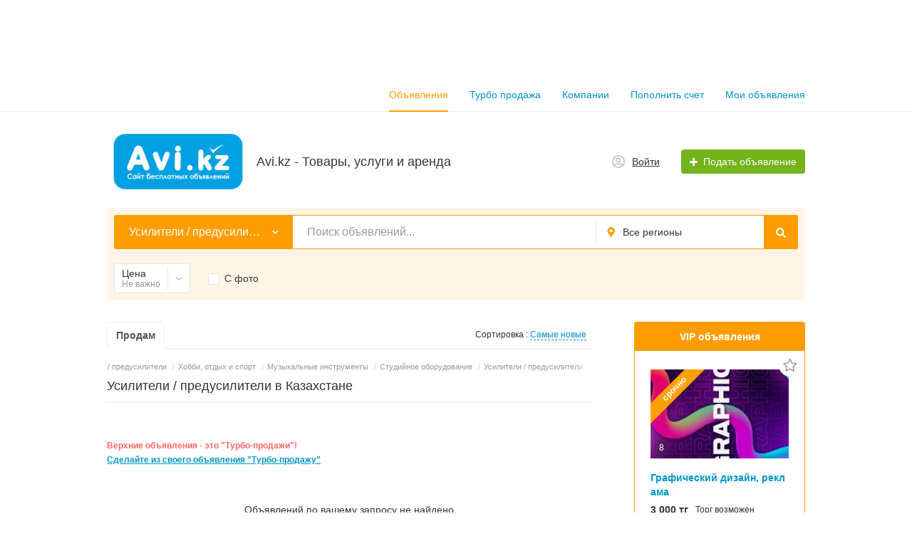

--- FILE ---
content_type: text/html; charset=UTF-8
request_url: https://avi.kz/hobbi-otdyh-i-sport/muzykalnye-instrumenty/studiynoe-oborudovanie/usiliteli-predusiliteli/
body_size: 15854
content:
<!DOCTYPE html>
<html xmlns:og="http://ogp.me/ns#" xmlns:fb="http://www.facebook.com/2008/fbml" class="no-js">
<head>
<meta http-equiv="Content-Type" content="text/html; charset=utf-8" />
<title>Усилители / предусилители в Казахстане</title>
<meta name="keywords" lang="ru" content="купить Усилители / предусилители, Казахстан" />
<meta name="description" lang="ru" content="Усилители / предусилители Казахстан -" />
<link rel="canonical" href="https://avi.kz/hobbi-otdyh-i-sport/muzykalnye-instrumenty/studiynoe-oborudovanie/usiliteli-predusiliteli/" />
<meta http-equiv="Content-Language" content="ru" />
<meta name="robots" content="index, follow" />
<meta name="format-detection" content="telephone=no" />
<link rel="icon" href="https://avi.kz/files/extensions/base/5d3f340d7e00c3.ico" /><link rel="apple-touch-icon-precomposed" href="https://avi.kz/files/extensions/base/0d3c5e103bd6e6.png" />    <meta name="viewport" content="width=device-width, initial-scale=1.0, maximum-scale=1.0, user-scalable=no" />

<style>svg.svg-icon path{stroke:#FF9D00}svg.svg-icon circle{fill:#FF9D00}.rn-svg-fill-icon-main path,.rn-svg-fill-icon-main circle{fill:#FF9D00!important;stroke:inherit!important}.rn-bg-color-main{background-color:#FF9D00!important;box-shadow:none!important;background-image:none!important;border-color:transparent!important}.rn-f-search-panel-bg-color:before{background-color:#FF9D00!important}@media (max-width:767px){.rn-filter-options-mob-bg:before{background-color:#FF9D00!important}}.hvr-slider-wrap-table div.active:before{background-color:#FF9D00!important}.rn-mob-nav-active-color.rn-mob-nav li.active a,.rn-header-nav-color-active.rn-header-nav li.active a{color:#FF9D00!important}@media (min-width:768px){.rn-header-nav-color-active.rn-header-nav li.active:before{background-color:#FF9D00!important}}.rn-bg-color-burger:not(.collapsed) span{background-color:#FF9D00!important}.rn-color-filter-selected.selected{border-color:#0096C7!important;background-color:#0096C7!important}.rn-arrow-color-main{border-top-color:#FF9D00!important}.f-dyn-item.selected .f-dyn-item-r{border-color:white!important}.rn-color-filter-controls{background-color:#0096C7!important}.rn-color-main{color:#FF9D00!important}.rn-border-color-main{border-color:#FF9D00!important}.rn-add-button-bg{background-color:#74B31B!important}.rn-vip-style{border:1px solid #FF9D00!important}.rn-vip-style .sr-2-grid-item+.sr-2-grid-item{border-top:1px solid #FF9D00!important}.rn-vip-style .sr-vip__title{background-color:#FF9D00!important;border-radius:2px 2px 0 0!important;left:0!important;right:0!important}.rn-vip-style .sr-vip__footer{border-radius:0 0 2px 2px!important}.rn-vip-style .sr-vip__footer:before{background-color:#FF9D00!important}input[type="checkbox"]:checked+.rn-check-color{border-color:#FF9D00!important}.rn-check-color:before{color:#FF9D00!important}.rn-main-color-bg-before:before{background-color:#FF9D00!important}.rn-main-map-color .index-map__region:hover,.rn-main-map-color .index-map__city:hover{fill:#FF9D00!important}</style><link rel="stylesheet" href="https://maxcdn.bootstrapcdn.com/font-awesome/4.7.0/css/font-awesome.min.css" media="all" type="text/css" />
<link rel="stylesheet" href="https://avi.kz/files/min/bundle.056cffc26a9db48934163a9fe0828695.css?v=c4feae" type="text/css" /><!-- Yandex.RTB -->
<script>window.yaContextCb=window.yaContextCb||[]</script>
<script src="https://yandex.ru/ads/system/context.js" async></script></head>
<body>
<div class="alert-popup" id="j-alert-global" style="display: none;">
    <div class="alert-popup__content">
        <div class="alert j-wrap">
            <button type="button" class="close"><i class="fa fa-times"></i></button>
            <div class="alert-title j-title"></div>
            <p class="alert-message j-message"></p>
        </div>
    </div>
</div><div class="l-page">
    <!-- Top Banner -->
            <div class="l-banner l-banner_top hidden-xs">
            <div class="l-banner__content">
                <br>
<div style="min-height: 90px; max-weight: 1000px">

<!-- Yandex.RTB R-A-332767-1 -->
<div id="yandex_rtb_R-A-332767-1"></div>
<script>window.yaContextCb.push(()=>{
  Ya.Context.AdvManager.render({
    renderTo: 'yandex_rtb_R-A-332767-1',
    blockId: 'R-A-332767-1'
  })
})</script>

</div><div style="display:none;" ><img src="https://avi.kz/bn/show/205" width="1" height="1" alt="" /></div>            </div>
        </div>
        <!-- Header -->
    <!-- BEGIN nav -->
    <div class="rn-header-nav-box">
        <div class="container">
            <div class="rn-header-nav-box-in">
                                <nav class="rn-header-nav rn-header-nav-color-active">
                    <ul class="rn-header-nav-in ">
                                                <li class="active"><a href="https://avi.kz/search/">Объявления</a></li>
                                                <li class=""><a href="https://avi.kz/services/">Турбо продажа</a></li>
                                                <li class=""><a href="https://avi.kz/shops/">Компании</a></li>
                                                <li class=""><a href="https://avi.kz/cabinet/bill?pay=1">Пополнить счет</a></li>
                                                <li class=""><a href="https://avi.kz/cabinet/items">Мои объявления</a></li>
                                            </ul>
                </nav>
            </div>
        </div>
    </div>
<!-- BEGIN header -->
<div class="rn-header">
    <div class="container">
        <div class="rn-header-in">
            <div class="rn-header-logo-box">
                <a class="rn-header-logo" href="https://avi.kz/"><img src="https://avi.kz/files/images/extensions/acf61f586c51e6e13a0822fbe29363b3_viewcbdae93d0d.png" alt="Avi.kz - Товары, услуги и аренда" /></a>
                <div class="rn-header-logo-text">
                    <div class="rn-header-logo-title">Avi.kz - Товары, услуги и аренда</div>
                                    </div>
            </div>
            <div class="rn-header-r-actions">
                                <a class="rn-header-m-nav-btn rn-bg-color-burger collapsed" data-target="#mob-nav" data-toggle="collapse">
                    <span></span>
                    <span></span>
                    <span></span>
                </a>
                                                    <!-- for: guest -->
                    <div class="rn-header-r-menu rn-header-m-actions" id="j-header-guest-menu">
                        <!-- for: desktop & tablet -->
                                               <a class="c-ico-link" href="https://avi.kz/user/login">
                            <img class="ico" src="https://avi.kz/themes/renovation_do2_t0eb932/img/icons/people.svg" alt="">
                            <span>Войти</span>
                        </a>
                        <a class="btn rn-add-button-bg" href="https://avi.kz/item/add">
                            <i class="fa fa-plus white"></i>
                            <span>Подать объявление</span>
                        </a>
                    </div>
                            </div>
            <!--mobile menu user and main menu-->
            <!-- for mobile: collapsed main menu (guest & logined)-->
                        <div class="rn-mob-nav rn-mob-nav-active-color collapse visible-phone" id="mob-nav">
                <ul class="rn-mob-nav-in">
                    <li><a href="https://avi.kz/">Главная</a></li>
                                            <li class="active"><a href="https://avi.kz/search/">Объявления</a></li>
                                            <li><a href="https://avi.kz/services/">Турбо продажа</a></li>
                                            <li><a href="https://avi.kz/shops/">Компании</a></li>
                                            <li><a href="https://avi.kz/cabinet/bill?pay=1">Пополнить счет</a></li>
                                            <li><a href="https://avi.kz/cabinet/items">Мои объявления</a></li>
                                    </ul>
                <div class="rn-mob-nav-collapse-langs"></div>
            </div>
                                </div>
    </div>
</div>
<!-- END header -->    <!-- Filter -->
    <div class="container">
    <div class="rn-f-search-h rn-f-search-panel  rn-f-search-panel-bg-color">
        <!-- START main search and filter area -->
        <noindex>
            <form id="j-f-form" action="https://avi.kz/hobbi-otdyh-i-sport/muzykalnye-instrumenty/studiynoe-oborudovanie/usiliteli-predusiliteli/" method="get" class="rn-f-search-h-form">
                <input type="hidden" name="c" value="503" />
                <input type="hidden" name="ct" value="0" />
                <input type="hidden" name="lt" value="1" />
                <input type="hidden" name="sort" value="new" />
                <input type="hidden" name="page" value="1" />
                <!--for: desktop and tablet-->
                <div class="rn-f-search-h-line rn-border-color-main">
                                        <div class="rn-f-search-h-cat-box rn-f-select-ext-mob">
                        <a class="rn-f-search-h-cat rn-bg-color-main" href="javascript:void(0);" id="j-f-cat-desktop-link">
                            <span class="rn-f-search-h-cat-title">
                                 Усилители / предусилители                            </span>
                            <span class="rn-ico-arrow"></span>
                        </a>
                                                <div id="j-f-cat-desktop-popup" class="rn-f-search-cats-dropdown">
                            <div id="j-f-cat-desktop-step1" class="hide">
                                <div class="rn-f-dropdown-header">
    <div class="rn-f-search-dropdown-title">Выберите категорию</div>
    <span class="rn-f-search-cats-count">41 161 объявление -     <a href="https://avi.kz/search/" class="j-all" data="{id:0,pid:0,title:'Все категории',query:''}">смотреть все объявления &raquo;</a></span>
</div>
<div class="rn-f-search-cats-list">
    <ul class="rn-f-search-cats-list-cells">
                <li class="rn-f-search-cats-cell">
                        <a href="https://avi.kz/nedvizhimost/" class="j-main"
                            data="{id:2,subs:1,title:'Недвижимость',items:1782,query:''}">
                <span class="rn-f-search-cat-pic">
                    <img alt="Недвижимость" width="54px" height="54px" class="svg-icon" src="https://avi.kz/files/images/cats/2o1f5e.png"/>                </span>
                <span class="cat-name">Недвижимость</span>
                        </a>
                    </li>
                <li class="rn-f-search-cats-cell">
                        <a href="https://avi.kz/transport/" class="j-main"
                            data="{id:3,subs:1,title:'Транспорт',items:19022,query:''}">
                <span class="rn-f-search-cat-pic">
                    <img alt="Транспорт" width="54px" height="54px" class="svg-icon" src="https://avi.kz/files/images/cats/3obf37.png"/>                </span>
                <span class="cat-name">Транспорт</span>
                        </a>
                    </li>
                <li class="rn-f-search-cats-cell">
                        <a href="https://avi.kz/detskiy-mir/" class="j-main"
                            data="{id:36,subs:1,title:'Детский мир',items:359,query:''}">
                <span class="rn-f-search-cat-pic">
                    <img alt="Детский мир" width="54px" height="54px" class="svg-icon" src="https://avi.kz/files/images/cats/36o41c7.png"/>                </span>
                <span class="cat-name">Детский мир</span>
                        </a>
                    </li>
                <li class="rn-f-search-cats-cell">
                        <a href="https://avi.kz/elektronika/" class="j-main"
                            data="{id:37,subs:1,title:'Электроника и техника',items:1929,query:''}">
                <span class="rn-f-search-cat-pic">
                    <img alt="Электроника и техника" width="54px" height="54px" class="svg-icon" src="https://avi.kz/files/images/cats/37of9ba.png"/>                </span>
                <span class="cat-name">Электроника и техника</span>
                        </a>
                    </li>
                <li class="rn-f-search-cats-cell">
                        <a href="https://avi.kz/zhivotnye/" class="j-main"
                            data="{id:35,subs:1,title:'Животные',items:330,query:''}">
                <span class="rn-f-search-cat-pic">
                    <img alt="Животные" width="54px" height="54px" class="svg-icon" src="https://avi.kz/files/images/cats/35o8017.png"/>                </span>
                <span class="cat-name">Животные</span>
                        </a>
                    </li>
                <li class="rn-f-search-cats-cell">
                        <a href="https://avi.kz/uslugi/" class="j-main"
                            data="{id:7,subs:1,title:'Услуги',items:4561,query:''}">
                <span class="rn-f-search-cat-pic">
                    <img alt="Услуги" width="54px" height="54px" class="svg-icon" src="https://avi.kz/files/images/cats/7obc4e.png"/>                </span>
                <span class="cat-name">Услуги</span>
                        </a>
                    </li>
                <li class="rn-f-search-cats-cell">
                        <a href="https://avi.kz/moda-i-stil/" class="j-main"
                            data="{id:891,subs:1,title:'Личные вещи',items:1052,query:''}">
                <span class="rn-f-search-cat-pic">
                    <img alt="Личные вещи" width="54px" height="54px" class="svg-icon" src="https://avi.kz/files/images/cats/891o8144.png"/>                </span>
                <span class="cat-name">Личные вещи</span>
                        </a>
                    </li>
                <li class="rn-f-search-cats-cell">
                        <a href="https://avi.kz/dom-i-sad/" class="j-main"
                            data="{id:899,subs:1,title:'Дом и сад',items:2292,query:''}">
                <span class="rn-f-search-cat-pic">
                    <img alt="Дом и сад" width="54px" height="54px" class="svg-icon" src="https://avi.kz/files/images/cats/899occ85.png"/>                </span>
                <span class="cat-name">Дом и сад</span>
                        </a>
                    </li>
                <li class="rn-f-search-cats-cell">
                        <a href="https://avi.kz/biznes/" class="j-main"
                            data="{id:675,subs:1,title:'Товары и бизнес',items:8620,query:''}">
                <span class="rn-f-search-cat-pic">
                    <img alt="Товары и бизнес" width="54px" height="54px" class="svg-icon" src="https://avi.kz/files/images/cats/675o5d4e.png"/>                </span>
                <span class="cat-name">Товары и бизнес</span>
                        </a>
                    </li>
                <li class="rn-f-search-cats-cell">
                        <a href="https://avi.kz/rabota/" class="j-main"
                            data="{id:6,subs:1,title:'Работа',items:346,query:''}">
                <span class="rn-f-search-cat-pic">
                    <img alt="Работа" width="54px" height="54px" class="svg-icon" src="https://avi.kz/files/images/cats/6oe1cb.png"/>                </span>
                <span class="cat-name">Работа</span>
                        </a>
                    </li>
                <li class="rn-f-search-cats-cell">
                        <a href="https://avi.kz/hobbi-otdyh-i-sport/" class="j-main"
                            data="{id:903,subs:1,title:'Хобби, отдых и спорт',items:857,query:''}">
                <span class="rn-f-search-cat-pic">
                    <img alt="Хобби, отдых и спорт" width="54px" height="54px" class="svg-icon" src="https://avi.kz/files/images/cats/903o76a0.png"/>                </span>
                <span class="cat-name">Хобби, отдых и спорт</span>
                        </a>
                    </li>
                <li class="rn-f-search-cats-cell">
                        <a href="https://avi.kz/poteri--nahodki/" class="j-main"
                            data="{id:1309,subs:1,title:'Потери и находки',items:11,query:''}">
                <span class="rn-f-search-cat-pic">
                    <img alt="Потери и находки" width="54px" height="54px" class="svg-icon" src="https://avi.kz/files/images/cats/1309o6821.png"/>                </span>
                <span class="cat-name">Потери и находки</span>
                        </a>
                    </li>
            </ul>
</div>
                            </div>
                            <div id="j-f-cat-desktop-step2">
                                <div class="rn-f-dropdown-header">
    <div class="rn-f-dropdown-header-in">
        <div class="rn-f-dropdown-header-l">
        <span data-link="https://avi.kz/hobbi-otdyh-i-sport/muzykalnye-instrumenty/studiynoe-oborudovanie/" class="img hidden-link j-parent" data="{id:499,pid:45,subs:1,title:'Студийное оборудование',items:11,query:''}">
            <img alt="Студийное оборудование" width="54px" height="54px" class="svg-icon" src="https://avi.kz/files/images/cats/903o76a0.png"/>        </span>
        </div>
        <div class="rn-f-dropdown-header-r">
                            <a href="javascript:void(0);" class="j-back" data="{prev:45}">&laquo; Вернуться назад</a>
                        <div class="rn-f-search-dropdown-title">Студийное оборудование</div>
            <span class="rn-f-search-cats-count">
                            <a href="https://avi.kz/hobbi-otdyh-i-sport/muzykalnye-instrumenty/studiynoe-oborudovanie/" class="j-f-cat-desktop-step2-parent">11</a>&nbsp;объявлений                    </span>
        </div>
    </div>
</div>
<div class="rn-f-search-cats-list">
    <ul class="rn-f-search-sub-cats"><li><a href="https://avi.kz/hobbi-otdyh-i-sport/muzykalnye-instrumenty/studiynoe-oborudovanie/dj-oborudovanie/" class="j-sub" data="{id:501,pid:499,subs:0,lvl:4,title:'Dj оборудование',items:1,query:''}"><span class="cat-name">Dj оборудование</span></a></li><li><a href="https://avi.kz/hobbi-otdyh-i-sport/muzykalnye-instrumenty/studiynoe-oborudovanie/mikshernye-pulty/" class="j-sub" data="{id:500,pid:499,subs:0,lvl:4,title:'Микшерные пульты',items:0,query:''}"><span class="cat-name">Микшерные пульты</span></a></li><li><a href="https://avi.kz/hobbi-otdyh-i-sport/muzykalnye-instrumenty/studiynoe-oborudovanie/studiynye-monitory/" class="j-sub" data="{id:502,pid:499,subs:0,lvl:4,title:'Студийные мониторы',items:0,query:''}"><span class="cat-name">Студийные мониторы</span></a></li><li><a href="https://avi.kz/hobbi-otdyh-i-sport/muzykalnye-instrumenty/studiynoe-oborudovanie/usiliteli-predusiliteli/" class="j-sub" data="{id:503,pid:499,subs:0,lvl:4,title:'Усилители / предусилители',items:0,query:''}"><span class="cat-name">Усилители / предусилители</span></a></li><li><a href="https://avi.kz/hobbi-otdyh-i-sport/muzykalnye-instrumenty/studiynoe-oborudovanie/naushniki/" class="j-sub" data="{id:504,pid:499,subs:0,lvl:4,title:'Наушники',items:1,query:''}"><span class="cat-name">Наушники</span></a></li><li><a href="https://avi.kz/hobbi-otdyh-i-sport/muzykalnye-instrumenty/studiynoe-oborudovanie/mikrofony/" class="j-sub" data="{id:505,pid:499,subs:0,lvl:4,title:'Микрофоны',items:3,query:''}"><span class="cat-name">Микрофоны</span></a></li><li><a href="https://avi.kz/hobbi-otdyh-i-sport/muzykalnye-instrumenty/studiynoe-oborudovanie/proigryvateli-i-rekordery/" class="j-sub" data="{id:506,pid:499,subs:0,lvl:4,title:'Проигрыватели и рекордеры',items:0,query:''}"><span class="cat-name">Проигрыватели и рекордеры</span></a></li><li><a href="https://avi.kz/hobbi-otdyh-i-sport/muzykalnye-instrumenty/studiynoe-oborudovanie/prochee-studiynoe-oborudovanie/" class="j-sub" data="{id:507,pid:499,subs:0,lvl:4,title:'Прочее студийное оборудование',items:6,query:''}"><span class="cat-name">Прочее студийное оборудование</span></a></li>            </ul>
    </div>
                            </div>
                        </div>
                    </div>
                    <!--форма поиска-->
                    <div class="rn-f-search-h-input-box">
                        <div class="rn-f-search-h-input">
                            <input type="text" name="q" id="j-f-query" placeholder="Поиск объявлений..." autocomplete="off" value="" maxlength="80" />
                            <div id="j-search-quick-dd" class="rn-f-search-cats-dropdown">
                                <div class="rn-f-search-h-results-in j-search-quick-dd-list"></div>
                            </div>
                        </div>
                        <!-- фильтр регионов -->
                        <div class="rn-f-search-geo rn-f-select-ext-mob">
            <a class="rn-f-selected-geo" href="#" id="j-f-region-desktop-link">
                <svg xmlns="http://www.w3.org/2000/svg" class="ico rn-svg-fill-icon-main svg-icon" fill="none" height="14" viewBox="0 0 11 14" width="11"><path d="M4.70312 13.7266C4.8125 13.918 5.00391 14 5.25 14C5.46875 14 5.66016 13.918 5.79688 13.7266L7.62891 11.1016C8.53125 9.78906 9.13281 8.91406 9.43359 8.44922C9.84375 7.79297 10.1172 7.24609 10.2812 6.80859C10.418 6.37109 10.5 5.85156 10.5 5.25C10.5 4.32031 10.2539 3.44531 9.78906 2.625C9.29688 1.83203 8.66797 1.20312 7.875 0.710938C7.05469 0.246094 6.17969 0 5.25 0C4.29297 0 3.41797 0.246094 2.625 0.710938C1.80469 1.20312 1.17578 1.83203 0.710938 2.625C0.21875 3.44531 0 4.32031 0 5.25C0 5.85156 0.0546875 6.37109 0.21875 6.80859C0.355469 7.24609 0.628906 7.79297 1.06641 8.44922C1.33984 8.91406 1.94141 9.78906 2.87109 11.1016C3.60938 12.168 4.21094 13.043 4.70312 13.7266ZM5.25 7.4375C4.64844 7.4375 4.12891 7.24609 3.69141 6.80859C3.25391 6.37109 3.0625 5.85156 3.0625 5.25C3.0625 4.64844 3.25391 4.15625 3.69141 3.71875C4.12891 3.28125 4.64844 3.0625 5.25 3.0625C5.85156 3.0625 6.34375 3.28125 6.78125 3.71875C7.21875 4.15625 7.4375 4.64844 7.4375 5.25C7.4375 5.85156 7.21875 6.37109 6.78125 6.80859C6.34375 7.24609 5.85156 7.4375 5.25 7.4375Z" fill="#FF9D00"></path></svg>                <span>Все регионы</span>
            </a>
                                    <div id="j-f-region-desktop-popup" class="rn-f-search-geo-dropdown">
        <div id="j-f-region-desktop-st1" class="rn-f-search-geo-in-lg">
            <div class="rn-f-dropdown-header">
                <div class="rn-f-dropdown-header-in">
                    <div class="rn-f-dropdown-header-l">
                        <div class="rn-f-search-dropdown-sub-title">
                            Искать объявления по                            <a href="https://avi.kz/" id="j-f-region-desktop-all" data="{id:0,pid:0,title:'Все регионы'}">
                                всей стране                            </a>
                        </div>
                    </div>
                    <div class="rn-f-dropdown-header-r">
                        <div class="rn-f-geo-input" action="">
                            <input type="text" id="j-f-region-desktop-st1-q" placeholder="Введите первые буквы..." />
                        </div>
                    </div>
                </div>
            </div>
            <div id="j-f-region-desktop-st1-v" class="rn-f-dropdown-body">
                <div class="rn-f-areas-cities-list rn-f-areas j-f-region-desktop-region-change-list">
            <div class="col-4">            <ul>
                <li class="rn-f-letter">А</li>
                                    <li class="rn-f-city-item">
                                                    <a title="Акмолинская область" href="https://avi.kz/ako/"
                               data="{id:5053,pid:5050,key:'ako'}"><span>Акмолинская область</span></a>
                                            </li>
                                    <li class="rn-f-city-item">
                                                    <a title="Актюбинская область" href="https://avi.kz/akt/"
                               data="{id:5054,pid:5050,key:'akt'}"><span>Актюбинская область</span></a>
                                            </li>
                                    <li class="rn-f-city-item">
                                                    <a title="Алматинская область" href="https://avi.kz/alo/"
                               data="{id:5051,pid:5050,key:'alo'}"><span>Алматинская область</span></a>
                                            </li>
                                    <li class="rn-f-city-item">
                                                    <a title="Атырауская область" href="https://avi.kz/ato/"
                               data="{id:5055,pid:5050,key:'ato'}"><span>Атырауская область</span></a>
                                            </li>
                            </ul>
                     <ul>
                <li class="rn-f-letter">В</li>
                                    <li class="rn-f-city-item">
                                                    <a title="Восточно-Казахстанская область" href="https://avi.kz/vko/"
                               data="{id:5056,pid:5050,key:'vko'}"><span>Восточно-Казахстанская область</span></a>
                                            </li>
                            </ul>
                     <ul>
                <li class="rn-f-letter">Ж</li>
                                    <li class="rn-f-city-item">
                                                    <a title="Жамбыльская область" href="https://avi.kz/jao/"
                               data="{id:5057,pid:5050,key:'jao'}"><span>Жамбыльская область</span></a>
                                            </li>
                            </ul>
                         </div><div class="col-4">            <ul>
                <li class="rn-f-letter">З</li>
                                    <li class="rn-f-city-item">
                                                    <a title="Западно-Казахстанская область" href="https://avi.kz/zko/"
                               data="{id:5058,pid:5050,key:'zko'}"><span>Западно-Казахстанская область</span></a>
                                            </li>
                            </ul>
                     <ul>
                <li class="rn-f-letter">К</li>
                                    <li class="rn-f-city-item">
                                                    <a title="Карагандинская область" href="https://avi.kz/kao/"
                               data="{id:5059,pid:5050,key:'kao'}"><span>Карагандинская область</span></a>
                                            </li>
                                    <li class="rn-f-city-item">
                                                    <a title="Костанайская область" href="https://avi.kz/koo/"
                               data="{id:5060,pid:5050,key:'koo'}"><span>Костанайская область</span></a>
                                            </li>
                                    <li class="rn-f-city-item">
                                                    <a title="Кызылординская область" href="https://avi.kz/kio/"
                               data="{id:5061,pid:5050,key:'kio'}"><span>Кызылординская область</span></a>
                                            </li>
                            </ul>
                     <ul>
                <li class="rn-f-letter">М</li>
                                    <li class="rn-f-city-item">
                                                    <a title="Мангистауская область" href="https://avi.kz/mao/"
                               data="{id:5062,pid:5050,key:'mao'}"><span>Мангистауская область</span></a>
                                            </li>
                            </ul>
                     <ul>
                <li class="rn-f-letter">П</li>
                                    <li class="rn-f-city-item">
                                                    <a title="Павлодарская область" href="https://avi.kz/pao/"
                               data="{id:5063,pid:5050,key:'pao'}"><span>Павлодарская область</span></a>
                                            </li>
                            </ul>
                         </div><div class="col-4">            <ul>
                <li class="rn-f-letter">С</li>
                                    <li class="rn-f-city-item">
                                                    <a title="Северо-Казахстанская область" href="https://avi.kz/sko/"
                               data="{id:5064,pid:5050,key:'sko'}"><span>Северо-Казахстанская область</span></a>
                                            </li>
                            </ul>
                     <ul>
                <li class="rn-f-letter">Т</li>
                                    <li class="rn-f-city-item">
                                                    <a title="Туркестанская область" href="https://avi.kz/uko/"
                               data="{id:5065,pid:5050,key:'uko'}"><span>Туркестанская область</span></a>
                                            </li>
                            </ul>
                     <ul>
                <li class="rn-f-letter">Д</li>
                                    <li class="rn-f-city-item">
                                                    <a title="Другие страны" href="https://avi.kz/other/"
                               data="{id:5169,pid:5050,key:'other'}"><span>Другие страны</span></a>
                                            </li>
                            </ul>
                     <ul>
                <li class="rn-f-letter">Р</li>
                                    <li class="rn-f-city-item">
                                                    <a title="Россия" href="https://avi.kz/rossiya/"
                               data="{id:5174,pid:5050,key:'rossiya'}"><span>Россия</span></a>
                                            </li>
                            </ul>
                 </div>
    </div>
            </div>
        </div>
        <div id="j-f-region-desktop-st2" class="rn-f-search-geo-in-lg hide">
                    </div>
    </div>
        </div>
                        <!--submit-->
                        <button type="submit" class="btn j-submit rn-bg-color-main">
                            <img src="https://avi.kz/themes/renovation_do2_t0eb932/img/icons/f-search.svg" alt="">
                        </button>
                    </div>
                    <!--поиск для мобильной версии-->
                    <div class="rn-f-search-mob rn-f-select-ext-mob">
                        <input type="text" name="mq" placeholder="Поиск объявлений..." value="" maxlength="80" />
                        <button type="submit" class="btn j-submit">
                          <svg xmlns="http://www.w3.org/2000/svg" xmlns:xlink="http://www.w3.org/1999/xlink" class="ico svg-icon" enable-background="new 0 0 512 512" version="1.1" viewBox="0 0 512 512"><g><path d="M495,466.2L377.2,348.4c29.2-35.6,46.8-81.2,46.8-130.9C424,103.5,331.5,11,217.5,11C103.4,11,11,103.5,11,217.5   S103.4,424,217.5,424c49.7,0,95.2-17.5,130.8-46.7L466.1,495c8,8,20.9,8,28.9,0C503,487.1,503,474.1,495,466.2z M217.5,382.9   C126.2,382.9,52,308.7,52,217.5S126.2,52,217.5,52C308.7,52,383,126.3,383,217.5S308.7,382.9,217.5,382.9z"></path></g></svg>                        </button>
                    </div>
	                                      <span class="rn-f-arrow rn-arrow-color-main"></span>
                                  </div>
                <!-- START dynamic filter for category-->
                                    <!-- Desktop & Tablet Filter -->
                                            <div class="rn-f-search-dynamics" id="j-f-desktop">
                            <div class="rn-f-search-dynamics-in">
                                <div class="rn-f-search-cats-dropdown">    <div class="rn-f-search-dyn-fromto">
        <label><span>от</span> <input type="text" class="c-input-mini j-from" name="p[f]" value="" maxlength="15" /></label>&nbsp;
        <label><span>до</span> <input type="text" class="c-input-mini j-to" name="p[t]" value="" maxlength="15" /></label>
        <label><select name="p[c]" style="width:65px;" class="j-curr-select"><option value="1" selected="selected">тг</option></select></label>
        <input type="hidden" class="j-curr" value=" тг" />
    </div>
            <div class="rn-f-dyn-dropdown-footer">
            <button type="button" class="btn btn-info rn-color-filter-controls j-submit">Отфильтровать</button>
                        <span class="rn-f-dyn-not-important">
                <label class="checkbox">
                <input type="checkbox" class="j-reset" disabled="disabled" checked="checked" />&nbsp;
                <span class="rn-ico-check rn-check-color"></span>
                Не важно&nbsp;</label>
            </span>
            </div>
                    </div><a href="javascript:void(0);" class="rn-f-dyn-item rn-color-filter-selected j-button" data="{id:0,key:'price',type:'price',parent:0,seek:true}">
            <div class="rn-f-dyn-item-l">
                <div class="rn-f-dyn-item-title">Цена</div>
                <div class="rn-f-dyn-item-sub-title j-value">Не важно                    <i class="fa fa-plus-square extra hide"></i>
                </div>
            </div>
            <div class="rn-f-dyn-item-r">
              <span class="rn-ico-arrow" style="background-image: url('https://avi.kz/themes/renovation_do2_t0eb932/img/icons/arrow.svg');"></span>
              <span class="rn-ico-arrow rn-ico-arrow-active" style="background-image: url('https://avi.kz/themes/renovation_do2_t0eb932/img/icons/arrow-white.svg');"></span>
            </div>
      </a>
    <span class="rn-f-search-dynamics-check j-seek"><label class="checkbox j-checkbox"><input type="checkbox" name="ph" value="1"  /><span class="rn-ico-check rn-check-color"></span><span>С фото</span></label></span>                            </div>
                        </div>
                                        <!--for: mobile-->
                                            <div class="rn-f-filter-box-mobile">
                                                            <!--STAR Фильтр дин свойств-->
                                <div class="rn-f-filter-options rn-filter-options-mob-bg">
                                    <div class="rn-f-filter-options-title">
                                        <a class="c-link-ajax" href="javascript:void(0);">
                                            <span>Фильтровать результаты</span>
                                        </a>
                                    </div>
                                    <div class="rn-f-filter-options-content hide" id="j-f-phone">
                                        <div class="rn-f-filter-options-item j-checkbox j-seek">
            <label class="checkbox"><input type="checkbox" name="mph" value="1"  /><span class="rn-ico-check rn-check-color"></span><span>С фото</span></label>
        </div>                                        <div class="rn-f-filter-options-footer">
                                            <button type="button" class="btn btn-info rn-color-filter-controls j-submit">Отфильтровать</button>
                                            <button type="button" class="btn btn-cancel j-cancel">Отменить</button>
                                        </div>
                                    </div>
                                </div>
                                <!--STAR Фильтр дин свойств-->
                                                    </div>
                                        <!-- END dynamic filter for category -->
                            </form>
        </noindex>
        <!-- END main search and filter area -->
    </div>
</div>    <!-- Content -->
    <div class="l-content">
        <div class="container">
            <div class="row-fluid">
    <div class="l-page l-page_right sr-page span12">
        <div class="l-table"><div class="l-table-row">            <div class="l-main l-table-cell">
                <div class="l-main__content l-main__content__short">
                    <div id="j-bbs-search-list">
                        <ul class="sr-page__main__navigation nav nav-tabs">
                            <li class="active hidden-phone"><a href="javascript:void(0);" class="j-f-cattype-desktop" data="{id:0,title:'Продам'}" data-id="0"><b>Продам</b></a></li>                            <li class="sr-page__navigation__type dropdown rel hidden">
                                <a class="dropdown-toggle" id="j-f-cattype-phone-dd-link" data-current="0" href="javascript:void(0);">
                                    <span class="lnk">Продам</span> <i class="fa fa-caret-down"></i>
                                </a>
                                <ul class="dropdown-menu dropdown-block box-shadow" id="j-f-cattype-phone-dd">
                                                                            <li><a href="javascript:void(0);" class="j-f-cattype-phone" data="{id:0,title:'Продам'}">Продам</a> </li>
                                                                    </ul>
                            </li>
                                                        <li class="sr-page__navigation__sort pull-right dropdown rel">
                                <a class="dropdown-toggle" id="j-f-sort-dd-link" data-current="new" href="javascript:void(0);">
                                    <span class="hidden-phone">Сортировка : </span>
                                    <span class="visible-phone pull-left"><i class="fa fa-refresh"></i>&nbsp;</span>
                                    <span class="lnk">Самые новые</span>
                                </a>
                                <ul class="dropdown-menu dropdown-block box-shadow" id="j-f-sort-dd">
                                    <li><a href="javascript:void(0);" class="j-f-sort" data="{key:'new',title:'Самые новые'}">Самые новые</a></li><li><a href="javascript:void(0);" class="j-f-sort" data="{key:'price-asc',title:'От дешевых к дорогим'}">От дешевых к дорогим</a></li><li><a href="javascript:void(0);" class="j-f-sort" data="{key:'price-desc',title:'От дорогих к дешевым'}">От дорогих к дешевым</a></li>                                </ul>
                            </li>
                                                    </ul>
                                                <div class="l-page__breadcrumb_shadow l-page__breadcrumb-wrap" id="j-breadcrumbs">
    <div class="l-page__breadcrumb_v2 j-breadcrumbs-in">
        <ul class="breadcrumb j-breadcrumbs-full" vocab="http://schema.org/" typeof="BreadcrumbList">
            <li property="itemListElement" typeof="ListItem"><a href="https://avi.kz/" property="item" typeof="WebPage"><i class="fa fa-home"></i><span property="name" class="hidden">Главная</span></a> <span class="divider">/</span><meta property="position" content="1" /></li>
            <li property="itemListElement" typeof="ListItem"><a href="https://avi.kz/search/" title="Усилители / предусилители" property="item" typeof="WebPage"><span property="name">Усилители / предусилители</span></a><meta property="position" content="2" /> <span class="divider">/</span></li><li property="itemListElement" typeof="ListItem"><a href="https://avi.kz/hobbi-otdyh-i-sport/" title="Хобби, отдых и спорт" property="item" typeof="WebPage"><span property="name">Хобби, отдых и спорт</span></a><meta property="position" content="3" /> <span class="divider">/</span></li><li property="itemListElement" typeof="ListItem"><a href="https://avi.kz/hobbi-otdyh-i-sport/muzykalnye-instrumenty/" title="Музыкальные инструменты" property="item" typeof="WebPage"><span property="name">Музыкальные инструменты</span></a><meta property="position" content="4" /> <span class="divider">/</span></li><li property="itemListElement" typeof="ListItem"><a href="https://avi.kz/hobbi-otdyh-i-sport/muzykalnye-instrumenty/studiynoe-oborudovanie/" title="Студийное оборудование" property="item" typeof="WebPage"><span property="name">Студийное оборудование</span></a><meta property="position" content="5" /> <span class="divider">/</span></li><li><span class="active">Усилители / предусилители</span></li>        </ul>
    </div>
</div>
<script type="text/javascript">
</script>                        <div class="sr-page__result__navigation rel">
                            <div class="sr-page__result__navigation__title pull-left"><h1 class="pull-left">Усилители / предусилители в Казахстане</h1></div>
                            <div class="sr-page__list__navigation_view pull-right">
                                                                <div id="j-f-listtype" class="hide">
                                <a href="javascript:void(0);" data="{id:1}" data-id="1" class="j-type active"><i class="fa fa-th-list"></i><span class="hidden-phone">Списком</span></a><a href="javascript:void(0);" data="{id:2}" data-id="2" class="j-type"><i class="fa fa-th"></i><span class="hidden-phone">Галереей</span></a>                                </div>
                            </div>
                            <div class="clearfix"></div>
                        </div>
						
					
					
						<br>
							<!--<font size="3" color="#ff0000"><b>Верхние объявления - это "Турбо-продажи", <br> 
							<a href="https://avi.kz/contact/" target="_blank">Хотите узнать подробнее, напишите нам сюда! :)</a></font></b> <br><br>-->
					
					
					<br><b><h6><font color="#ff6666">Верхние объявления - это "Турбо-продажи"!<br></font> <a href="https://avi.kz/cabinet/items" target="_blank">Сделайте из своего объявления "Турбо-продажу"</b></a></h6><br>

					
					 <!--<br><b><h6><font color="#ff6666">Первые объявления в списке - "Турбо-продажа"!</font> <a href="https://avi.kz/top" target="_blank">Как попасть сюда?</b></a></h6></noindex> -->
						
                                                                                                <!-- for: desktop & tablet -->
                        <div class="hidden-phone j-list-desktop j-list-tablet">
                            <br />
<p class="align-center">
    Объявлений по вашему запросу не найдено    </p>                        </div>
                                                <!-- for: mobile -->
                        <div class="visible-phone j-list-phone">
                            <br />
<p class="align-center">
    Объявлений по вашему запросу не найдено    </p>                        </div>
                                                                                                                        <div id="j-bbs-search-pgn">
                                                    </div>
                    </div>
                </div>
            </div>
                        <div class="l-right l-table-cell visible-desktop">
                <div class="l-right__content">
                                        <div class="sr-vip sr-vip-v2 hidden-phone rn-vip-style" id="j-bbs-search-premium-block">
    <div class="sr-vip__title">VIP объявления</div>
    <div class="sr-vip__content">
                <div class="sr-2-grid-item">
            <div class="sr-2-grid-item-in">
                <div class="sr-2-item-fav">
                    <a href="javascript:void(0);" class="item-fav j-tooltip j-i-fav " data="{id:1000272}" data-toggle="tooltip" data-placement="top" data-original-title="Добавить в избранное">
                        <i class="fa fa-star-o j-i-fav-icon"></i>
                    </a>
                </div>

                                <a class="sr-2-item-pic-box has-hover-slider j-hover-slider" href="https://avi.kz/uskaman/graficheskij-dizajn-reklama-1000272.html">
                    <div class="sr-2-item-pic-in">
                                                    <span class="label-lot label_top hidden-phone">срочно</span>
                                                <img src="https://avi.kz/files/images/items/1000/1000272mf1eda7b9.jpg" alt="" />
                                                                                    <img src="https://avi.kz/files/images/items/1000/1000272m3e93acab.jpg" alt="" style="display: none;" />
                                                            <img src="https://avi.kz/files/images/items/1000/1000272m744181a1.jpg" alt="" style="display: none;" />
                                                            <img src="https://avi.kz/files/images/items/1000/1000272m39b8cc6b.jpg" alt="" style="display: none;" />
                                                            <img src="https://avi.kz/files/images/items/1000/1000272mc9c53ef6.jpg" alt="" style="display: none;" />
                                                            <img src="https://avi.kz/files/images/items/1000/1000272m268c94cb.jpg" alt="" style="display: none;" />
                                                        <span class="sr-2-item-pic-count">
                                8                            </span>
                                            </div>
                                            <div class="sr-2-item-more-popover j-hover-slider-more-popover">ещё 3 фото</div>
                                    </a>
                
                <div class="sr-2-grid-item-desc">
                    <div class="sr-2-grid-item-title">
                        <a href="https://avi.kz/uskaman/graficheskij-dizajn-reklama-1000272.html">Графический дизайн, реклама</a>
                    </div>
                                        <p class="sr-2-grid-item-price">
                        <strong>3 000 тг</strong>
                        <small>Торг возможен</small>
                    </p>
                                        <div class="sr-2-item-bottom-info">
                                                <p class="sr-2-item-address">
                            <small>
                                Усть-Каменогорск                            </small>
                        </p>
                                                                        <div class="sr-2-item-date sr-2-extra-content">
                                                            <span class="ajax-ico grey">
                                    <i class="fa fa-refresh"></i>
                                    <span class="ajax-in j-tooltip" data-toggle="tooltip" data-container="body" data-placement="bottom" data-html="true" data-original-title="<div class='text-left'>Обновлено: Сегодня&lt;br /&gt;8:45</div> <div class='text-left'>Размещено: 15 января</div>">Сегодня<br />8:45</span>
                                </span>
                                                    </div>
                    </div>
                </div>
            </div>
        </div>
                <div class="sr-2-grid-item">
            <div class="sr-2-grid-item-in">
                <div class="sr-2-item-fav">
                    <a href="javascript:void(0);" class="item-fav j-tooltip j-i-fav " data="{id:1000350}" data-toggle="tooltip" data-placement="top" data-original-title="Добавить в избранное">
                        <i class="fa fa-star-o j-i-fav-icon"></i>
                    </a>
                </div>

                                <a class="sr-2-item-pic-box" href="https://avi.kz/shuchinsk/gruming-berezhnyj-uhod-strizhka-sobak-i-koshek-v-shhuchinske-1000350.html">
                    <div class="sr-2-item-pic-in">
                                                <img src="https://avi.kz/files/images/items/1000/1000350mf14e7ec6.jpg" alt="" />
                                            </div>
                                    </a>
                
                <div class="sr-2-grid-item-desc">
                    <div class="sr-2-grid-item-title">
                        <a href="https://avi.kz/shuchinsk/gruming-berezhnyj-uhod-strizhka-sobak-i-koshek-v-shhuchinske-1000350.html">Груминг — Бережный уход. Стрижка собак и кошек в Щучинске</a>
                    </div>
                                        <p class="sr-2-grid-item-price">
                        <strong>Договорная</strong>
                        <small></small>
                    </p>
                                        <div class="sr-2-item-bottom-info">
                                                <p class="sr-2-item-address">
                            <small>
                                Щучинск                            </small>
                        </p>
                                                                        <div class="sr-2-item-date sr-2-extra-content">
                                                            <span class="ajax-ico grey">
                                    <i class="fa fa-refresh"></i>
                                    <span class="ajax-in j-tooltip" data-toggle="tooltip" data-container="body" data-placement="bottom" data-html="true" data-original-title="<div class='text-left'>Обновлено: Сегодня&lt;br /&gt;5:47</div> <div class='text-left'>Размещено: 17 января</div>">Сегодня<br />5:47</span>
                                </span>
                                                    </div>
                    </div>
                </div>
            </div>
        </div>
                <div class="sr-2-grid-item">
            <div class="sr-2-grid-item-in">
                <div class="sr-2-item-fav">
                    <a href="javascript:void(0);" class="item-fav j-tooltip j-i-fav " data="{id:985655}" data-toggle="tooltip" data-placement="top" data-original-title="Добавить в избранное">
                        <i class="fa fa-star-o j-i-fav-icon"></i>
                    </a>
                </div>

                                <a class="sr-2-item-pic-box" href="https://avi.kz/atirau/bodi-massazh-atyrau-25000-87767649664-985655.html">
                    <div class="sr-2-item-pic-in">
                                                    <span class="label-lot label_top hidden-phone">срочно</span>
                                                <img src="https://avi.kz/files/images/items/985/985655m6a2bdcde.jpg" alt="" />
                                            </div>
                                    </a>
                
                <div class="sr-2-grid-item-desc">
                    <div class="sr-2-grid-item-title">
                        <a href="https://avi.kz/atirau/bodi-massazh-atyrau-25000-87767649664-985655.html">Боди массаж Атырау 25000 87767649664</a>
                    </div>
                                        <p class="sr-2-grid-item-price">
                        <strong>25 000 тг</strong>
                        <small></small>
                    </p>
                                        <div class="sr-2-item-bottom-info">
                                                <p class="sr-2-item-address">
                            <small>
                                Атырау                            </small>
                        </p>
                                                                        <div class="sr-2-item-date sr-2-extra-content">
                                                            <span class="ajax-ico grey">
                                    <i class="fa fa-refresh"></i>
                                    <span class="ajax-in j-tooltip" data-toggle="tooltip" data-container="body" data-placement="bottom" data-html="true" data-original-title="<div class='text-left'>Обновлено: 18 января</div> <div class='text-left'>Размещено: 9 ноября&lt;br /&gt;2025</div>">18 января</span>
                                </span>
                                                    </div>
                    </div>
                </div>
            </div>
        </div>
                <div class="sr-2-grid-item">
            <div class="sr-2-grid-item-in">
                <div class="sr-2-item-fav">
                    <a href="javascript:void(0);" class="item-fav j-tooltip j-i-fav " data="{id:1000422}" data-toggle="tooltip" data-placement="top" data-original-title="Добавить в избранное">
                        <i class="fa fa-star-o j-i-fav-icon"></i>
                    </a>
                </div>

                                <a class="sr-2-item-pic-box sr-2-item-pic-box-empty" href="https://avi.kz/astana/professionalnyj-massazh-1000422.html">
                                        <img src="https://avi.kz/themes/base_searchlist2_do2_t0a6539/files/images/items/def-m.svg" alt="" />
                </a>
                
                <div class="sr-2-grid-item-desc">
                    <div class="sr-2-grid-item-title">
                        <a href="https://avi.kz/astana/professionalnyj-massazh-1000422.html">Профессиональный массаж</a>
                    </div>
                                        <p class="sr-2-grid-item-price">
                        <strong>30 000 тг</strong>
                        <small></small>
                    </p>
                                        <div class="sr-2-item-bottom-info">
                                                <p class="sr-2-item-address">
                            <small>
                                Астана                            </small>
                        </p>
                                                                        <div class="sr-2-item-date sr-2-extra-content">
                                                            <span class="grey">18 января</span>
                                                    </div>
                    </div>
                </div>
            </div>
        </div>
                <div class="sr-2-grid-item">
            <div class="sr-2-grid-item-in">
                <div class="sr-2-item-fav">
                    <a href="javascript:void(0);" class="item-fav j-tooltip j-i-fav " data="{id:855024}" data-toggle="tooltip" data-placement="top" data-original-title="Добавить в избранное">
                        <i class="fa fa-star-o j-i-fav-icon"></i>
                    </a>
                </div>

                                <a class="sr-2-item-pic-box has-hover-slider j-hover-slider" href="https://avi.kz/astana/oformit-kredit-dengi-v-dolg-bystro-po-vsej-strane-855024.html">
                    <div class="sr-2-item-pic-in">
                                                    <span class="label-lot label_top hidden-phone">срочно</span>
                                                <img src="https://avi.kz/files/images/items/855/855024m294cba9d.jpg" alt="" />
                                                                                    <img src="https://avi.kz/files/images/items/855/855024mfc075717.jpg" alt="" style="display: none;" />
                                                        <span class="sr-2-item-pic-count">
                                2                            </span>
                                            </div>
                                    </a>
                
                <div class="sr-2-grid-item-desc">
                    <div class="sr-2-grid-item-title">
                        <a href="https://avi.kz/astana/oformit-kredit-dengi-v-dolg-bystro-po-vsej-strane-855024.html">Оформить кредит, деньги в долг быстро по всей стране</a>
                    </div>
                                        <div class="sr-2-item-bottom-info">
                                                <p class="sr-2-item-address">
                            <small>
                                Астана                            </small>
                        </p>
                                                                        <div class="sr-2-item-date sr-2-extra-content">
                                                            <span class="ajax-ico grey">
                                    <i class="fa fa-refresh"></i>
                                    <span class="ajax-in j-tooltip" data-toggle="tooltip" data-container="body" data-placement="bottom" data-html="true" data-original-title="<div class='text-left'>Обновлено: 18 января</div> <div class='text-left'>Размещено: 26 января&lt;br /&gt;2024</div>">18 января</span>
                                </span>
                                                    </div>
                    </div>
                </div>
            </div>
        </div>
                <div class="sr-2-grid-item">
            <div class="sr-2-grid-item-in">
                <div class="sr-2-item-fav">
                    <a href="javascript:void(0);" class="item-fav j-tooltip j-i-fav " data="{id:917068}" data-toggle="tooltip" data-placement="top" data-original-title="Добавить в избранное">
                        <i class="fa fa-star-o j-i-fav-icon"></i>
                    </a>
                </div>

                                <a class="sr-2-item-pic-box has-hover-slider j-hover-slider" href="https://avi.kz/astana/oformlenije-kredita-dengi-v-dolg-zajm-917068.html">
                    <div class="sr-2-item-pic-in">
                                                    <span class="label-lot label_top hidden-phone">срочно</span>
                                                <img src="https://avi.kz/files/images/items/917/917068md37a3638.jpg" alt="" />
                                                                                    <img src="https://avi.kz/files/images/items/917/917068m4bed178a.png" alt="" style="display: none;" />
                                                            <img src="https://avi.kz/files/images/items/917/917068m6283d360.jpg" alt="" style="display: none;" />
                                                        <span class="sr-2-item-pic-count">
                                3                            </span>
                                            </div>
                                    </a>
                
                <div class="sr-2-grid-item-desc">
                    <div class="sr-2-grid-item-title">
                        <a href="https://avi.kz/astana/oformlenije-kredita-dengi-v-dolg-zajm-917068.html">Оформление кредита, деньги в долг, займ</a>
                    </div>
                                        <div class="sr-2-item-bottom-info">
                                                <p class="sr-2-item-address">
                            <small>
                                Астана                            </small>
                        </p>
                                                                        <div class="sr-2-item-date sr-2-extra-content">
                                                            <span class="ajax-ico grey">
                                    <i class="fa fa-refresh"></i>
                                    <span class="ajax-in j-tooltip" data-toggle="tooltip" data-container="body" data-placement="bottom" data-html="true" data-original-title="<div class='text-left'>Обновлено: 18 января</div> <div class='text-left'>Размещено: 1 октября&lt;br /&gt;2024</div>">18 января</span>
                                </span>
                                                    </div>
                    </div>
                </div>
            </div>
        </div>
                <div class="sr-2-grid-item">
            <div class="sr-2-grid-item-in">
                <div class="sr-2-item-fav">
                    <a href="javascript:void(0);" class="item-fav j-tooltip j-i-fav " data="{id:1000354}" data-toggle="tooltip" data-placement="top" data-original-title="Добавить в избранное">
                        <i class="fa fa-star-o j-i-fav-icon"></i>
                    </a>
                </div>

                                <a class="sr-2-item-pic-box" href="https://avi.kz/almaty/avtozapchasti-iz-juzhnoj-korei-1000354.html">
                    <div class="sr-2-item-pic-in">
                                                <img src="https://avi.kz/files/images/items/1000/1000354md214443c.jpg" alt="" />
                                            </div>
                                    </a>
                
                <div class="sr-2-grid-item-desc">
                    <div class="sr-2-grid-item-title">
                        <a href="https://avi.kz/almaty/avtozapchasti-iz-juzhnoj-korei-1000354.html">Автозапчасти из Южной Кореи</a>
                    </div>
                                        <p class="sr-2-grid-item-price">
                        <strong>0 тг</strong>
                        <small>Торг возможен</small>
                    </p>
                                        <div class="sr-2-item-bottom-info">
                                                <p class="sr-2-item-address">
                            <small>
                                доставка из г.Алматы                            </small>
                        </p>
                                                                        <div class="sr-2-item-date sr-2-extra-content">
                                                            <span class="grey">17 января</span>
                                                    </div>
                    </div>
                </div>
            </div>
        </div>
        
        <script>
                    </script>

    </div>
    <div class="sr-vip__footer">
        <a class="small-text" href="https://avi.kz/services/">Что такое VIP объявления?</a>
    </div>
</div>                                        <div class="l-banner banner-right">
                        <div class="l-banner__content">
                            <br>
<!-- Yandex.RTB R-A-332767-2 -->
<div id="yandex_rtb_R-A-332767-2"></div>
<script>window.yaContextCb.push(()=>{
  Ya.Context.AdvManager.render({
    renderTo: 'yandex_rtb_R-A-332767-2',
    blockId: 'R-A-332767-2'
  })
})</script><div style="display:none;" ><img src="https://avi.kz/bn/show/208" width="1" height="1" alt="" /></div>                        </div>
                    </div>
                                    </div>
            </div>
                    </div></div>        <ul class="sr-breakLisk" data-tabs="tabs">
                    <li><a href="#categories-tab-1" data-toggle="tab">Главные рубрики</a></li>
                    <li><a href="#categories-tab-903" data-toggle="tab">Хобби, отдых и спорт</a></li>
                    <li><a href="#categories-tab-45" data-toggle="tab">Музыкальные инструменты</a></li>
                    <li><a href="#categories-tab-499" data-toggle="tab">Студийное оборудование</a></li>
            </ul>

    <div class="sr-breakLisk-content tab-content">
                    <div class="tab-pane" id="categories-tab-1">
                                <a href="https://avi.kz/nedvizhimost/">Недвижимость</a>, <a href="https://avi.kz/transport/">Транспорт</a>, <a href="https://avi.kz/detskiy-mir/">Детский мир</a>, <a href="https://avi.kz/elektronika/">Электроника и техника</a>, <a href="https://avi.kz/zhivotnye/">Животные</a>, <a href="https://avi.kz/uslugi/">Услуги</a>, <a href="https://avi.kz/moda-i-stil/">Личные вещи</a>, <a href="https://avi.kz/dom-i-sad/">Дом и сад</a>, <a href="https://avi.kz/biznes/">Товары и бизнес</a>, <a href="https://avi.kz/rabota/">Работа</a>, <a href="https://avi.kz/hobbi-otdyh-i-sport/">Хобби, отдых и спорт</a>, <a href="https://avi.kz/poteri--nahodki/">Потери и находки</a>            </div>
                    <div class="tab-pane" id="categories-tab-903">
                                <a href="https://avi.kz/hobbi-otdyh-i-sport/antikvariat-kollektsii/">Антиквариат / коллекции</a>, <a href="https://avi.kz/hobbi-otdyh-i-sport/muzykalnye-instrumenty/">Музыкальные инструменты</a>, <a href="https://avi.kz/hobbi-otdyh-i-sport/sport-otdyh/">Спорт / отдых</a>, <a href="https://avi.kz/hobbi-otdyh-i-sport/knigi-zhurnaly/">Книги / журналы</a>, <a href="https://avi.kz/hobbi-otdyh-i-sport/cd-dvd-plastinki/">CD / DVD / Пластинки</a>, <a href="https://avi.kz/hobbi-otdyh-i-sport/bilety/">Билеты</a>, <a href="https://avi.kz/hobbi-otdyh-i-sport/poisk-poputchikov/">Поиск попутчиков</a>, <a href="https://avi.kz/hobbi-otdyh-i-sport/partnery-po-sportu/">Партнеры по спорту</a>, <a href="https://avi.kz/hobbi-otdyh-i-sport/poisk-grupp-muzykantov/">Поиск групп / музыкантов</a>            </div>
                    <div class="tab-pane" id="categories-tab-45">
                                <a href="https://avi.kz/hobbi-otdyh-i-sport/muzykalnye-instrumenty/akusticheskie-gitary/">Акустические гитары</a>, <a href="https://avi.kz/hobbi-otdyh-i-sport/muzykalnye-instrumenty/bas-gitary/">Бас-гитары</a>, <a href="https://avi.kz/hobbi-otdyh-i-sport/muzykalnye-instrumenty/pianino-fortepiano-royali/">Пианино / фортепиано / рояли</a>, <a href="https://avi.kz/hobbi-otdyh-i-sport/muzykalnye-instrumenty/elektrogitary/">Электрогитары</a>, <a href="https://avi.kz/hobbi-otdyh-i-sport/muzykalnye-instrumenty/smychkovye-instrumenty/">Смычковые инструменты</a>, <a href="https://avi.kz/hobbi-otdyh-i-sport/muzykalnye-instrumenty/duhovye-instrumenty/">Духовые инструменты</a>, <a href="https://avi.kz/hobbi-otdyh-i-sport/muzykalnye-instrumenty/kombousiliteli/">Комбоусилители</a>, <a href="https://avi.kz/hobbi-otdyh-i-sport/muzykalnye-instrumenty/sintezatory/">Синтезаторы</a>, <a href="https://avi.kz/hobbi-otdyh-i-sport/muzykalnye-instrumenty/gitarnye-aksessuary/">Гитарные аксессуары</a>, <a href="https://avi.kz/hobbi-otdyh-i-sport/muzykalnye-instrumenty/udarnye-instrumenty/">Ударные инструменты</a>, <a href="https://avi.kz/hobbi-otdyh-i-sport/muzykalnye-instrumenty/studiynoe-oborudovanie/">Студийное оборудование</a>, <a href="https://avi.kz/hobbi-otdyh-i-sport/muzykalnye-instrumenty/prochie-muzykalnye-instrumenty/">Прочие музыкальные инструменты</a>            </div>
                    <div class="tab-pane" id="categories-tab-499">
                                <a href="https://avi.kz/hobbi-otdyh-i-sport/muzykalnye-instrumenty/studiynoe-oborudovanie/dj-oborudovanie/">Dj оборудование</a>, <a href="https://avi.kz/hobbi-otdyh-i-sport/muzykalnye-instrumenty/studiynoe-oborudovanie/naushniki/">Наушники</a>, <a href="https://avi.kz/hobbi-otdyh-i-sport/muzykalnye-instrumenty/studiynoe-oborudovanie/mikrofony/">Микрофоны</a>, <a href="https://avi.kz/hobbi-otdyh-i-sport/muzykalnye-instrumenty/studiynoe-oborudovanie/prochee-studiynoe-oborudovanie/">Прочее студийное оборудование</a>            </div>
            </div>


        <div class="l-info">
            <p>База объявлений о продаже товаров в категории "Усилители / предусилители" в Казахстане</p>        </div>
    </div>
</div>
<script type="text/javascript">
</script>
        </div>
    </div>
</div>

    <!-- Back to top -->
    <p class="c-scrolltop" id="j-scrolltop" style="display: none;">
        <a href="#"><span><i class="fa fa-arrow-up"></i></span>Наверх</a>
    </p>

<!-- Footer -->
<!-- BEGIN footer -->
<div class="rn-footer">
    <div class="container">
        <div class="rn-footer-in">
            <div class="rn-footer-l">
                <div class="rn-footer-copy"><p class="copyrights"><font size="2">2012-2026 Avi.kz - Сайт объявлений</font></p><p class="copyrights"><font size="2"></font></p><p><font size="2">Контакты: <a href="mailto:info@avi.kz">info@avi.kz</a></font></p>&nbsp;<p></p><p class="copyrights"><font size="2"></font></p><p class="copyrights">&nbsp;</p>

<script type="text/javascript">
	
	  var _gaq = _gaq || [];
	  _gaq.push(['_setAccount', 'UA-30047959-1']);
	  _gaq.push(['_trackPageview']);
	
	  (function() {
	    var ga = document.createElement('script'); ga.type = 'text/javascript'; ga.async = true;
	    ga.src = ('https:' == document.location.protocol ? 'https://ssl' : 'http://www') + '.google-analytics.com/ga.js';
	    var s = document.getElementsByTagName('script')[0]; s.parentNode.insertBefore(ga, s);
	  })();
	
	</script>
	
	
	
	
<!-- Yandex.Metrika informer --> <a href="https://metrika.yandex.ru/stat/?id=41451709&amp;from=informer" target="_blank" rel="nofollow"><img src="https://informer.yandex.ru/informer/41451709/3_1_FFFFFFFF_EFEFEFFF_0_pageviews" style="width:88px; height:31px; border:0;" alt="Яндекс.Метрика" title="Яндекс.Метрика: данные за сегодня (просмотры, визиты и уникальные посетители)" class="ym-advanced-informer" data-cid="41451709" data-lang="ru"></a> <!-- /Yandex.Metrika informer --> <!-- Yandex.Metrika counter --> <script type="text/javascript" > (function(m,e,t,r,i,k,a){m[i]=m[i]||function(){(m[i].a=m[i].a||[]).push(arguments)}; m[i].l=1*new Date();k=e.createElement(t),a=e.getElementsByTagName(t)[0],k.async=1,k.src=r,a.parentNode.insertBefore(k,a)}) (window, document, "script", "https://mc.yandex.ru/metrika/tag.js", "ym"); ym(41451709, "init", { clickmap:true, trackLinks:true, accurateTrackBounce:true, webvisor:true }); </script> <noscript><div><img src="https://mc.yandex.ru/watch/41451709" style="position:absolute; left:-9999px;" alt="" /></div></noscript> <!-- /Yandex.Metrika counter -->

<a href="https://www.ps.kz/ps_affiliates.php?a=2958" target="_blank"><img src="https://www.ps.kz/assets/images/banners/88x31-01.png?v2018-01-19"></a>


<br>

<!-- Global site tag (gtag.js) - Google Analytics -->
<script async src="https://www.googletagmanager.com/gtag/js?id=UA-157551865-1"></script>
<script>
  window.dataLayer = window.dataLayer || [];
  function gtag(){dataLayer.push(arguments);}
  gtag('js', new Date());

  gtag('config', 'UA-157551865-1');
</script>


 <!-- <script data-ad-client="ca-pub-4129833922731697" async src="https://pagead2.googlesyndication.com/pagead/js/adsbygoogle.js"></script> --></div>
            </div>
            <div class="rn-footer-r">
                             <div class="col-3">
                                            <ul><li><a href="https://avi.kz/cabinet/items" class="">Мои объявления</a></li><li><a href="https://avi.kz/cabinet/bill?pay=1" class="">Пополнить счет</a></li><li><a href="http://avito.kz/item/add" class="">Подать объявление</a></li><li><a href="https://avi.kz/search/" class="">Объявления</a></li><li><a href="https://avi.kz/shops/" class="">Компании</a></li><li><a href="https://avi.kz/services/" class="">Платные услуги</a></li><li><a href="https://avi.kz/help/" class="">Помощь</a></li><li><a href="https://ballroom.kz/" target="_blank" class="">Танцевальный портал</a></li><li><a href="https://avi.kz/oferta.html" target="_blank" class="">Оферта</a></li>                        </ul>
                                   </div>
                              <div class="col-3">
                                            <ul><li><a href="https://avi.kz/adv.html" class="">Реклама на сайте</a></li><li><a href="https://avi.kz/contact/" class="">Контакты</a></li><li><a href="https://avi.kz/sitemap/" class="">Карта сайта</a></li><li><a href="https://avi.kz/agreement.html" class="">Условия использования</a></li><li><a href="https://avi.kz/pol.html" class="">Политика конфиденциальности</a></li><li><a href="https://avi.kz/cabinet/messages" class="">Сообщения</a></li><li><a href="https://avi.kz/cabinet/items" class="">Личный кабинет</a></li>                        </ul>
                                   </div>
                              <div class="col-3">
                                            <div class="rn-footer-counters">
                            <div class="rn-footer-counters-list">
                                                            <div class="item"><p style="text-align: center;"><b>Avi.kz в соц.сетях: <br>
<a href="https://www.instagram.com/avi.kz/" target="_blank"><img src="https://avi.kz/img/socmail/icon_instagram.png" alt="" /></a>
<a href="https://vk.com/avi_kz" target="_blank"><img src="https://avi.kz/img/socmail/icon_vkcom.png" alt="" /></a>
<a href="https://www.facebook.com/avikzkz/" target="_blank"><img src="https://avi.kz/img/socmail/icon_facebook.png" alt="" /></a></b></p></div>                                                        </div>
                        </div>
                                  </div>
                          </div>
                     </div>
    </div>
</div>
<!-- END footer -->
<script src="https://avi.kz/files/min/jquery.min.aa4169d1257c84b55d3a4dab6e2578d7.js?v=56852e" type="text/javascript" charset="utf-8"></script>
<script src="https://avi.kz/files/min/bff.9aa35c70af93f16dfa5273d768220603.js?v=4b273c" type="text/javascript" charset="utf-8"></script>
<script src="https://avi.kz/files/min/bootstrap.min.e542b8d9801f206f5211ba7a95988864.js?v=2916bd" type="text/javascript" charset="utf-8"></script>
<script src="https://avi.kz/files/min/app.c5f38187063fedeee3d10818c75dd092.js?v=0c8be8" type="text/javascript" charset="utf-8"></script>
<script src="https://avi.kz/files/min/history.min.bbf0f718c85da4effa3bb1ea44eecfb0.js?v=e61a69" type="text/javascript" charset="utf-8"></script>
<script src="https://avi.kz/files/min/autocomplete.e7c976bd603d24a1c6ae935f322e3529.js?v=545412" type="text/javascript" charset="utf-8"></script>
<script src="https://avi.kz/files/min/bbs.search.d9df379070446c9920c027165d303801.js?v=a142d3" type="text/javascript" charset="utf-8"></script>
<script src="https://avi.kz/files/min/filter.961fdb97c9165ef3df17cc3774b93815.js?v=75bcb5" type="text/javascript" charset="utf-8"></script>
<script src="https://avi.kz/files/min/hoverSlider.fb0b791d85bc7b6a63e05926a584cef3.js?v=cac55f" type="text/javascript" charset="utf-8"></script>
<script src="https://avi.kz/files/min/re.533a9c81a821f95d8e1bafa48501cfe6.js?v=9b17e1" type="text/javascript" charset="utf-8"></script>
<script>
</script>
<script type="text/javascript">
//<![CDATA[
$(function(){
    app.init({adm: false, host:'avi.kz', hostSearch: 'https://avi.kz/', rootStatic: 'https://avi.kz',
              cookiePrefix: 'bff_', regionPreSuggest: [[5052,"Алматы",0,5051,"в Алматы"],[5085,"Астана",0,5053,"в Астане"],[5076,"Актобе",0,5054,"в Актобе"],[5071,"Кокшетау",0,5053,"в Кокшетау"],[5097,"Атырау",0,5055,"в Атырау"],[5107,"Усть-Каменогорск",0,5056,"в Усть-Каменогорске"],[5114,"Тараз",0,5057,"в Таразе"],[5123,"Караганда",0,5059,"в Караганде"],[5130,"Темиртау",0,5059,"в Темиртау"],[5122,"Жезказган",0,5059,"в Жезказгане"],[5137,"Костанай",0,5060,"в Костанае"],[5144,"Кызылорда",0,5061,"в Кызылорде"],[5142,"Байконур",0,5061,"в Байконуре"],[5146,"Актау",0,5062,"в Актау"],[5151,"Павлодар",0,5063,"в Павлодаре"],[5156,"Петропавловск",0,5064,"в Петропавловске"],[5167,"Шымкент",0,5065,"в Шымкенте"],[5170,"За границей",0,5169,"за границей"],[5175,"Москва",0,5174,"в Москве"],[5176,"Санкт-Петербург",0,5174,"в Санкт-Петербурге"],[5090,"Талдыкорган",0,5051,"в Талдыкоргане"],[5105,"Семей",0,5056,"в Семее"],[5118,"Уральск",0,5058,"в Уральске"],[5139,"Рудный",0,5060,"в Рудном"],[5152,"Экибастуз",0,5063,"в Экибастузе"],[5165,"Туркестан",0,5065,"в Туркестане"],[5496,"Другой город России",0,5174,"в Российском городе"]], lng: 'ru',
    lang: {"fav_in":"Добавить в избранное","fav_out":"Удалить из избранного","fav_added_msg":"Весь список ваших избранных объявлений можно посмотреть <a href=\"https:\/\/avi.kz\/cabinet\/favs\" class=\"green-link\">тут<\/a>","fav_added_title":"Объявление добавленно в избранные","fav_limit":"Авторизуйтесь для возможности добавления большего количества объявлений в избранные","form_btn_loading":"Подождите...","form_alert_errors":"При заполнении формы возникли следующие ошибки:","form_alert_required":"Заполните все отмеченные поля"},
    mapType: 'yandex',
    logined: false,
    device: 'desktop',
    deviceNoResponsive: false,
    deviceRefreshForce: false,
    catsFilterLevel: 4    });
 });

            $(function(){
                var premiumBlock = $('#j-bbs-search-premium-block');
                var premiumElems = premiumBlock.find('.sr-2-grid-item');

                function calcHeight(imageLoaded) {
                    premiumElems.each(function (i, el) {
                        if (imageLoaded === true) {
                            $(el).css('height', '');
                        }
                        var h = $(el).find('.sr-2-grid-item-in').outerHeight();
                        if (h > 0) {
                            $(el).css('height', h + 'px');
                        }
                    });
                }
                calcHeight();

                premiumBlock.find('.sr-2-grid-item img').on('load', function() {
                    calcHeight(true);
                });
            });
            
$(function(){
    var container = $('#j-breadcrumbs');
    function scrollbarWidth() {
        var parent = $('<div style="width:50px;height:50px;overflow:auto"><div/></div>').appendTo('body');
        var child = parent.children();
        var width = child.innerWidth() - child.height(99).innerWidth();
        parent.remove();
        return width + 'px';
    }
    container.find('.j-breadcrumbs-in').scrollLeft(container.find('.j-breadcrumbs-full').outerWidth()).css({bottom:-scrollbarWidth()});
});

    $(function(){
        jBBSSearch.init({"lang":{"range_from":"от","range_to":"до","btn_reset":"Не важно","map_toggle_open":"больше карты","map_toggle_close":"меньше карты","metro_declension":"станция;станции;станций"},"cattype":[{"id":0,"title":"Продам"}],"cattype_ex":false,"listtype":{"1":{"title":"Список","t":"Списком","i":"fa fa-th-list","is_map":false,"id":1,"a":true,"filtered":false},"2":{"title":"Галерея","t":"Галереей","i":"fa fa-th","is_map":false,"id":2,"a":0,"filtered":false}},"sort":{"new":{"t":"Самые новые"},"price-asc":{"t":"От дешевых к дорогим"},"price-desc":{"t":"От дорогих к дешевым"}},"items":[],"defaultCoords":["43.2383","76.9455"],"isVertical":false,"isMapVertical":false,"ajax":false});
    });

//]]></script><!-- Yandex.Metrika counter --> <script type="text/javascript" > (function(m,e,t,r,i,k,a){m[i]=m[i]||function(){(m[i].a=m[i].a||[]).push(arguments)}; m[i].l=1*new Date();k=e.createElement(t),a=e.getElementsByTagName(t)[0],k.async=1,k.src=r,a.parentNode.insertBefore(k,a)}) (window, document, "script", "https://mc.yandex.ru/metrika/tag.js", "ym"); ym(21002248, "init", { clickmap:true, trackLinks:true, accurateTrackBounce:true }); </script> <noscript><div><img src="https://mc.yandex.ru/watch/21002248" style="position:absolute; left:-9999px;" alt="" /></div></noscript> <!-- /Yandex.Metrika counter -->

<!-- Global site tag (gtag.js) - Google Analytics -->
<script async src="https://www.googletagmanager.com/gtag/js?id=UA-157551865-1"></script>
<script>
  window.dataLayer = window.dataLayer || [];
  function gtag(){dataLayer.push(arguments);}
  gtag('js', new Date());

  gtag('config', 'UA-157551865-1');
</script></body>
</html>